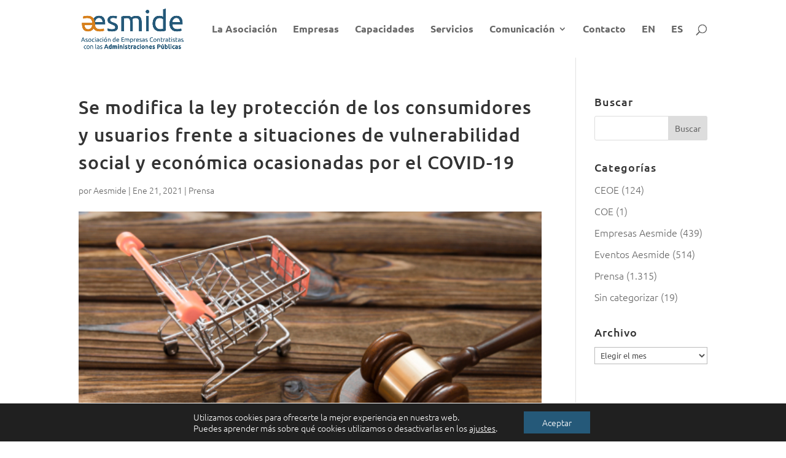

--- FILE ---
content_type: text/css
request_url: https://aesmide.es/wp-content/themes/aesmide/style.css?ver=4.27.5
body_size: 2005
content:
/*
 Theme Name:   aesmide
 Description:  Tema WordPress Aesmide
 Author:       Jorge Martínez
 Author URI:   https://oklok.es
 Template:     Divi
 Version:      1.0.0
 License:      
 License URI:  http://www.gnu.org/licenses/gpl-2.0.html
*/
.text-primary {color:#255979;}
.text-strong {font-weight:bold;}
.text-secondary {color:#d7801c;}
.text-morado {color:#902371;}

html, body {
	font-weight: 300;
}

small {font-size:0.75em;}

#main-header {
	box-shadow: none;
	-webkit-box-shadow: none;
	-moz-box-shadow: none;
}

@media (min-width: 981px)  and (max-width: 1240px) {
	#main-header .et_menu_container {
		width: 95%;
	}
	#top-menu-nav #top-menu > li {
		padding-right: 10px;
	}
	#et-top-navigation #et_top_search {
		display: none;
	}
}


.footer-widget #custom_html-5, .footer-widget #custom_html-6 {
	width:100%;
}

#footer-widgets .footer-widget .et_social_icons_container li:before {
	display: none;
}

@media (max-width: 767px) {
	.footer-widget {
		text-align: center;	
	}
	
	.footer-widget .widget_custom_html {
		display: inline-block;
		margin-left: auto;
		margin-right: auto;
		float: none;
	}
	
	.footer-widget .widget_nav_menu {
		display: inline-block;
		margin-left: auto;
		margin-right: auto;
		float: none;
	}
	
	.footer-widget .widget_nav_menu ul > li:before {
		display: none;	
	}
	
	.footer-widget .widget_custom_html .et_social_networks .et_social_icons_container {
		display: flex;
		align-items: center;
		justify-content: center;
	}
}

.container-iframeresponsive {
  position: relative;
  overflow: hidden;
  width: 100%;
  padding-top: 56.25%;
}

.container-iframeresponsive iframe {
  position: absolute;
  top: 0;
  left: 0;
  bottom: 0;
  right: 0;
  width: 100%;
  height: 100%;
}


.seccion-aesmide h2 {color:#255979;font-size:30px;}
.seccion-aesmide h2:before {
	content: "";
	color: #255979;
	vertical-align: middle;
	display: inline-block;
	width: 1em;
	height: 1em;
	background-color: #255979;
	margin-right: 1rem;
}

.bloque-organos {
	background-color:#ebebeb;
	padding:0.3rem 1rem;
}
.bloque-organos > div {
	display:flex;
	justify-content:space-between;
	align-items:center;
}
.bloque-organos > div > div > img {
	height:52px;
	vertical-align:middle;
}

/* **************** sección newsletter **************** */

.et_pb_row.bloque-newsletter {
	padding: 0px;
	width: 100%;
	max-width: 1200px;
}

.et_pb_row.bloque-newsletter .img-current-news {
	-moz-box-shadow: 0px 2px 18px 0px rgb(0 0 0 / 30%);
	-webkit-box-shadow: 0px 2px 18px 0px rgb(0 0 0 / 30%);
	box-shadow: 0px 2px 18px 0px rgb(0 0 0 / 30%);
	max-width:100%;
}

.newsletters-row {
	display:flex;
	align-items:stretch;
	justify-content:space-between;
	margin-bottom: 1rem;
}

.newsletters-row > .newsletter-item {
	padding: 5px;
	text-align: center;
	margin-left: 2%;	
	width: 32%;
	background-color: #fafafa;
}

.newsletters-row > .newsletter-item:hover {
	background-color: #95c8e6;
}

.newsletters-row > .newsletter-item.newsletter-item-empty {
	background-color: transparent;
}

.newsletters-row > .newsletter-item:first-child {
	margin-left: 0rem;
}

.newsletters-row > .newsletter-item h4 {
	color: #255979;
	padding-bottom: 0px;
	font-weight: 300;
}

.newsletters-row > .newsletter-item:hover h4 {
	color: #fff;
}

.et_pb_button.button-newsletter-history {
	color: #902371;
}

.aesmide-servicios {}
.aesmide-servicios.aesmide-servicios-nacional {}

.aesmide-servicios .row-servicios {
	display: flex;
	align-items: stretch;
	justify-content: space-between;
	margin-bottom: 0.9rem;
}

.aesmide-servicios .row-servicios > .servicio-aesmide {	
	display: flex;
	flex-direction: column;
	justify-content: center;
	align-items: center;
	padding: 1.5rem 1rem;	
	text-align:center;	
}

.aesmide-servicios.aesmide-servicios-nacional .row-servicios > .servicio-aesmide {
	background-color: #eef8ff;
	width: 32%;
}

.aesmide-servicios.aesmide-servicios-internacional .row-servicios > .servicio-aesmide {
	background-color: #cbe8f6;
	width: 48.3%;
}

.aesmide-servicios.aesmide-servicios-publico .row-servicios > .servicio-aesmide {
	background-color: #95c8e6;
	width: 48.3%;
}

.aesmide-servicios.aesmide-servicios-privado .row-servicios > .servicio-aesmide {
	background-color: #408ab7;
	width: 48.3%;
}

.aesmide-servicios .row-servicios > .servicio-aesmide > p {
	font-weight: 500;
	line-height: 1.2em;
	margin-top: 0.3rem;
}

.aesmide-servicios.aesmide-servicios-nacional .row-servicios > .servicio-aesmide p {
	color: #255979;
}

.aesmide-servicios.aesmide-servicios-internacional .row-servicios > .servicio-aesmide p {
	color: #255979;
}

.aesmide-servicios.aesmide-servicios-publico .row-servicios > .servicio-aesmide p {
	color: #fff;
}

.aesmide-servicios.aesmide-servicios-privado .row-servicios > .servicio-aesmide p {
	color: #fff;
}


/* ******************* SLIDER NEWS HOME ******************** */

.slidernews-container {
}

.slidernews-container > .et_pb_text_inner {
}

.slider-news {
	overflow: hidden;
	position: relative;
}
.slider-news > [data-pmb-slider] {
	position: absolute;
	top: 5px;
	font-size: 48px;
	color:#d7801c;
	cursor:pointer;
	z-index:9;
}

.slider-news > [data-pmb-slider="prev"] {
	left: 0px;	
}

.slider-news > [data-pmb-slider="next"] {
	right: 0px;	
}

.slider-news-inner {
	width: 100%;
	display:flex;
	align-items:stretch;
	transition: transform 0.5s ease-out;
}

.slidernews-item {
	width: 32.6666%;
	height: 212px;
	position: relative;
	margin-right: 1%;
	background-size: cover;
	background-position: center center;
}
.slidernews-item:nth-child(3n) {
	margin-right: 0%;	
}
.slidernews-item .slidernews-cortinilla {
	position: absolute;
	bottom: 0px;
	left: 0px;
	right: 0px;
	width: 100%;
	max-height: 0px;
	transition: max-height 0.2s ease-out;
	background-color: rgba(37,89,121,0.8);
	line-height: 1.2rem;
}

.slidernews-item:hover .slidernews-cortinilla {
	max-height: 212px;
	padding: 1rem;
}

.slidernews-item .slidernews-cortinilla a {
	color: #fff;
	font-size: 14px;
}

/* ************** LISTADO EMPRESAS CON FILTROS **************** */

.listado-empresas {}
.listado-empresas-inner {}
.listado-empresas .empresa-item {
	float: left;
	width: 99%;
	margin-right: 1%;
	box-shadow: 0px 12px 18px -6px rgb(0 0 0 / 30%);
	text-align: center;
	margin-bottom: 2rem;
}

.listado-empresas .empresa-item:hover {
	box-shadow: 0px 12px 18px -6px rgb(37 89 121 / 30%);
}

.listado-empresas .empresa-item img {
	max-width: 100%;	
}

.listado-empresas .empresa-item h5 {
	height: 5em;	
}

@media (min-width: 575px) {
    .listado-empresas .empresa-item {
		width: 49%;
		margin-right: 1%;
	}
}

@media (min-width: 783px) {
    .listado-empresas .empresa-item {
		width: 32.333%;
		margin-right: 1%;
	}
}

@media (min-width: 1200px) {
    .listado-empresas .empresa-item {
		width: 24%;
		margin-right: 1%;
	}
}

.filtros-empresas-alfabetico {
	display: flex;
	justify-content: space-between;
	align-items: stretch;
	margin-bottom: 1em;
	flex-wrap: wrap;
}

.filtros-empresas-alfabetico [data-pmb-letra] {
	text-align:center;
	background-color: #fafafa;
	border: solid 1px #dadada;
	min-width: 3%;
	padding-left: 2px;
	padding-right: 2px;
	cursor: pointer;
	text-transform: uppercase;
	margin-bottom: 1em;
}

.filtros-empresas-alfabetico [data-pmb-letra].activo {
	background-color: #255979;
	color: #fff;
}

.filtros-empresas-capacidades {
	overflow: hidden;
	display: flex;
	justify-content: space-between;
	align-items: stretch;	
	flex-wrap: wrap;
	margin-bottom: 1em;
}

.filtros-empresas-capacidades [data-pmb-capacidad] {
	text-align:center;
	background-color: #fafafa;
	border: solid 1px #dadada;
	padding-left: 4px;
	padding-right: 4px;
	cursor: pointer;
	margin-bottom: 1em;
	width: 200px;
	max-width: 100%;
	display: flex;
	align-items: center;
	justify-content: center;
}

.filtros-empresas-capacidades [data-pmb-capacidad].activo {
	background-color: #255979;
	color: #fff;
}

.filtros-capacidades-btn {
	display:inline-block;
	margin-bottom: 1em;	
	cursor: pointer;
}

.filtros-capacidades-btn .toggler {
	font-size: 1.1em;	
}